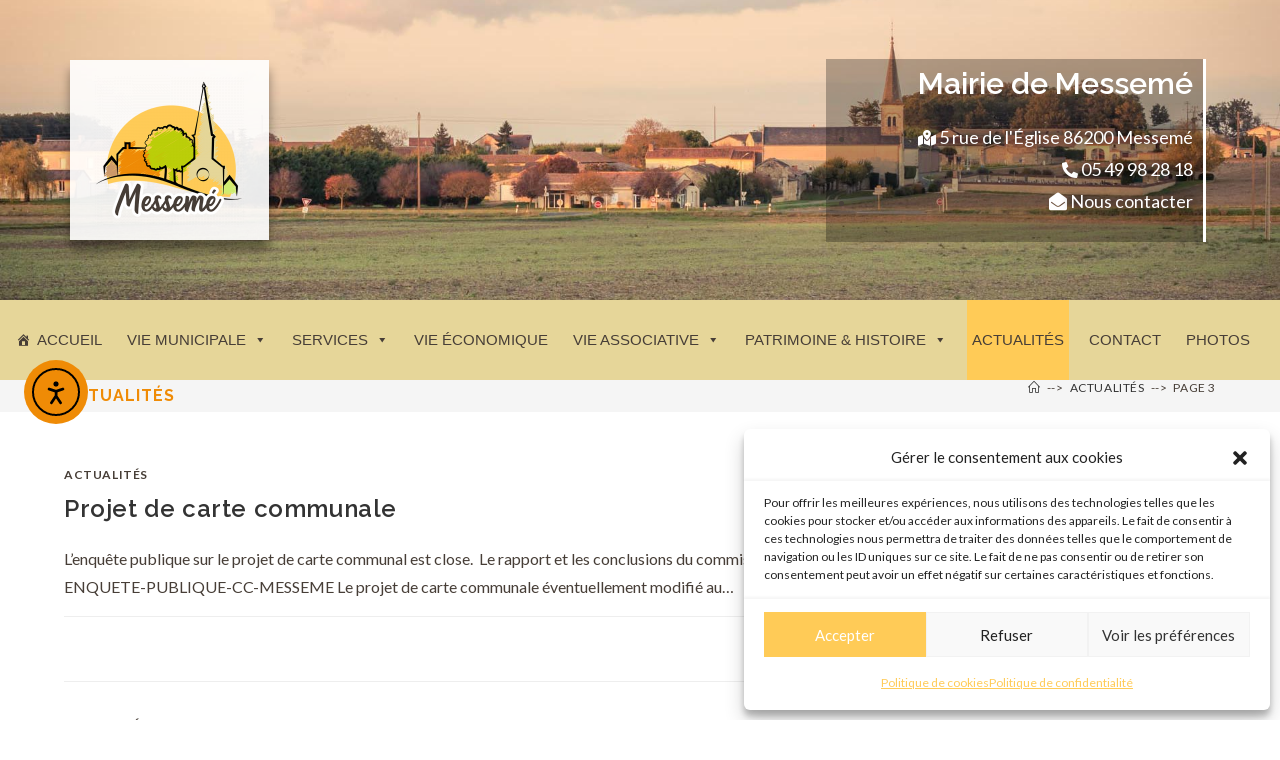

--- FILE ---
content_type: text/css
request_url: https://www.messeme.fr/wp-content/uploads/elementor/css/post-562.css?ver=1765381624
body_size: 793
content:
.elementor-562 .elementor-element.elementor-element-f2d6719:not(.elementor-motion-effects-element-type-background), .elementor-562 .elementor-element.elementor-element-f2d6719 > .elementor-motion-effects-container > .elementor-motion-effects-layer{background-image:url("https://www.messeme.fr/wp-content/uploads/2020/11/Messeme-vienne-poitou-commune.jpg");background-position:center center;background-repeat:no-repeat;background-size:cover;}.elementor-562 .elementor-element.elementor-element-f2d6719 > .elementor-background-overlay{background-color:#237F77;opacity:0.1;transition:background 0.3s, border-radius 0.3s, opacity 0.3s;}.elementor-562 .elementor-element.elementor-element-f2d6719 > .elementor-container{min-height:300px;}.elementor-562 .elementor-element.elementor-element-f2d6719{transition:background 0.3s, border 0.3s, border-radius 0.3s, box-shadow 0.3s;margin-top:0px;margin-bottom:0px;padding:0px 0px 0px 0px;}.elementor-562 .elementor-element.elementor-element-c51add7:not(.elementor-motion-effects-element-type-background) > .elementor-widget-wrap, .elementor-562 .elementor-element.elementor-element-c51add7 > .elementor-widget-wrap > .elementor-motion-effects-container > .elementor-motion-effects-layer{background-color:#FFFFFFE8;}.elementor-562 .elementor-element.elementor-element-c51add7 > .elementor-element-populated{box-shadow:0px 10px 10px 0px rgba(0, 0, 0, 0.4);transition:background 0.3s, border 0.3s, border-radius 0.3s, box-shadow 0.3s;}.elementor-562 .elementor-element.elementor-element-c51add7 > .elementor-element-populated > .elementor-background-overlay{transition:background 0.3s, border-radius 0.3s, opacity 0.3s;}.elementor-562 .elementor-element.elementor-element-c51add7{z-index:1;}.elementor-562 .elementor-element.elementor-element-013b93d > .elementor-widget-container{margin:0px 0px 0px 0px;padding:5px 5px 5px 5px;}.elementor-562 .elementor-element.elementor-element-533ed65:not(.elementor-motion-effects-element-type-background) > .elementor-widget-wrap, .elementor-562 .elementor-element.elementor-element-533ed65 > .elementor-widget-wrap > .elementor-motion-effects-container > .elementor-motion-effects-layer{background-color:#00000047;}.elementor-bc-flex-widget .elementor-562 .elementor-element.elementor-element-533ed65.elementor-column .elementor-widget-wrap{align-items:flex-start;}.elementor-562 .elementor-element.elementor-element-533ed65.elementor-column.elementor-element[data-element_type="column"] > .elementor-widget-wrap.elementor-element-populated{align-content:flex-start;align-items:flex-start;}.elementor-562 .elementor-element.elementor-element-533ed65 > .elementor-widget-wrap > .elementor-widget:not(.elementor-widget__width-auto):not(.elementor-widget__width-initial):not(:last-child):not(.elementor-absolute){margin-bottom:7px;}.elementor-562 .elementor-element.elementor-element-533ed65 > .elementor-element-populated{border-style:solid;border-width:0px 3px 0px 0px;border-color:#FFFFFF;transition:background 0.3s, border 0.3s, border-radius 0.3s, box-shadow 0.3s;}.elementor-562 .elementor-element.elementor-element-533ed65 > .elementor-element-populated > .elementor-background-overlay{transition:background 0.3s, border-radius 0.3s, opacity 0.3s;}.elementor-562 .elementor-element.elementor-element-b59395f{text-align:right;}.elementor-562 .elementor-element.elementor-element-b59395f .elementor-heading-title{color:#FFFFFF;}.elementor-562 .elementor-element.elementor-element-0739505{--divider-border-style:double;--divider-color:#FFFFFF;--divider-border-width:2px;width:var( --container-widget-width, 101.993% );max-width:101.993%;--container-widget-width:101.993%;--container-widget-flex-grow:0;}.elementor-562 .elementor-element.elementor-element-0739505 .elementor-divider-separator{width:78%;margin:0 auto;margin-right:0;}.elementor-562 .elementor-element.elementor-element-0739505 .elementor-divider{text-align:right;}.elementor-562 .elementor-element.elementor-element-3b727b1 .elementor-icon-list-icon i{color:#FFFFFF;transition:color 0.3s;}.elementor-562 .elementor-element.elementor-element-3b727b1 .elementor-icon-list-icon svg{fill:#FFFFFF;transition:fill 0.3s;}.elementor-562 .elementor-element.elementor-element-3b727b1{--e-icon-list-icon-size:18px;--icon-vertical-offset:0px;}.elementor-562 .elementor-element.elementor-element-3b727b1 .elementor-icon-list-item > .elementor-icon-list-text, .elementor-562 .elementor-element.elementor-element-3b727b1 .elementor-icon-list-item > a{font-size:18px;}.elementor-562 .elementor-element.elementor-element-3b727b1 .elementor-icon-list-text{text-shadow:0px 0px 10px #000000;color:#FFFFFF;transition:color 0.3s;}.elementor-562 .elementor-element.elementor-element-1d00073:not(.elementor-motion-effects-element-type-background), .elementor-562 .elementor-element.elementor-element-1d00073 > .elementor-motion-effects-container > .elementor-motion-effects-layer{background-color:#E6D699;}.elementor-562 .elementor-element.elementor-element-1d00073{transition:background 0.3s, border 0.3s, border-radius 0.3s, box-shadow 0.3s;margin-top:0px;margin-bottom:0px;padding:0px 0px 0px 0px;}.elementor-562 .elementor-element.elementor-element-1d00073 > .elementor-background-overlay{transition:background 0.3s, border-radius 0.3s, opacity 0.3s;}.elementor-562 .elementor-element.elementor-element-39423a0 > .elementor-element-populated{margin:0px 0px 0px 0px;--e-column-margin-right:0px;--e-column-margin-left:0px;padding:0px 0px 0px 0px;}@media(min-width:768px){.elementor-562 .elementor-element.elementor-element-c51add7{width:17.456%;}.elementor-562 .elementor-element.elementor-element-eee88bb{width:48.876%;}}

--- FILE ---
content_type: text/css
request_url: https://www.messeme.fr/wp-content/uploads/elementor/css/post-407.css?ver=1765985753
body_size: 600
content:
.elementor-407 .elementor-element.elementor-element-4b53482:not(.elementor-motion-effects-element-type-background), .elementor-407 .elementor-element.elementor-element-4b53482 > .elementor-motion-effects-container > .elementor-motion-effects-layer{background-color:#E6D699;}.elementor-407 .elementor-element.elementor-element-4b53482 > .elementor-container{max-width:1300px;}.elementor-407 .elementor-element.elementor-element-4b53482{transition:background 0.3s, border 0.3s, border-radius 0.3s, box-shadow 0.3s;margin-top:-30px;margin-bottom:-30px;}.elementor-407 .elementor-element.elementor-element-4b53482 > .elementor-background-overlay{transition:background 0.3s, border-radius 0.3s, opacity 0.3s;}.elementor-407 .elementor-element.elementor-element-5704c55:not(.elementor-motion-effects-element-type-background) > .elementor-widget-wrap, .elementor-407 .elementor-element.elementor-element-5704c55 > .elementor-widget-wrap > .elementor-motion-effects-container > .elementor-motion-effects-layer{background-color:#FFFFFF;background-image:url("https://www.messeme.fr/wp-content/uploads/2020/03/logo-Messeme-footer.png");background-position:center center;background-repeat:no-repeat;background-size:70% auto;}.elementor-bc-flex-widget .elementor-407 .elementor-element.elementor-element-5704c55.elementor-column .elementor-widget-wrap{align-items:center;}.elementor-407 .elementor-element.elementor-element-5704c55.elementor-column.elementor-element[data-element_type="column"] > .elementor-widget-wrap.elementor-element-populated{align-content:center;align-items:center;}.elementor-407 .elementor-element.elementor-element-5704c55 > .elementor-element-populated{transition:background 0.3s, border 0.3s, border-radius 0.3s, box-shadow 0.3s;margin:0px 0px 0px 0px;--e-column-margin-right:0px;--e-column-margin-left:0px;padding:0px 0px 0px 0px;}.elementor-407 .elementor-element.elementor-element-5704c55 > .elementor-element-populated > .elementor-background-overlay{transition:background 0.3s, border-radius 0.3s, opacity 0.3s;}.elementor-407 .elementor-element.elementor-element-b11095c{--spacer-size:200px;}.elementor-407 .elementor-element.elementor-element-c0856d7 > .elementor-element-populated{margin:20px 20px 20px 20px;--e-column-margin-right:20px;--e-column-margin-left:20px;}.elementor-407 .elementor-element.elementor-element-d51e6a8 .elementor-heading-title{text-transform:uppercase;color:#EF8B06;}.elementor-407 .elementor-element.elementor-element-2480be8 .elementor-icon-list-icon i{color:#473E37;transition:color 0.3s;}.elementor-407 .elementor-element.elementor-element-2480be8 .elementor-icon-list-icon svg{fill:#473E37;transition:fill 0.3s;}.elementor-407 .elementor-element.elementor-element-2480be8{--e-icon-list-icon-size:14px;--icon-vertical-offset:0px;}.elementor-407 .elementor-element.elementor-element-2480be8 .elementor-icon-list-text{color:#473E37;transition:color 0.3s;}.elementor-407 .elementor-element.elementor-element-705a649 > .elementor-element-populated{margin:20px 20px 20px 20px;--e-column-margin-right:20px;--e-column-margin-left:20px;}.elementor-407 .elementor-element.elementor-element-b8323dc .elementor-heading-title{text-transform:uppercase;color:#EF8B06;}.elementor-407 .elementor-element.elementor-element-d0cd499 .elementor-icon-list-icon i{color:#473E37;transition:color 0.3s;}.elementor-407 .elementor-element.elementor-element-d0cd499 .elementor-icon-list-icon svg{fill:#473E37;transition:fill 0.3s;}.elementor-407 .elementor-element.elementor-element-d0cd499{--e-icon-list-icon-size:14px;--icon-vertical-offset:0px;}.elementor-407 .elementor-element.elementor-element-d0cd499 .elementor-icon-list-text{color:#473E37;transition:color 0.3s;}.elementor-407 .elementor-element.elementor-element-9bc7a74 .elementor-heading-title{text-transform:uppercase;color:#EF8B06;}.elementor-407 .elementor-element.elementor-element-965ac18 .elementor-icon-list-icon i{color:#473E37;transition:color 0.3s;}.elementor-407 .elementor-element.elementor-element-965ac18 .elementor-icon-list-icon svg{fill:#473E37;transition:fill 0.3s;}.elementor-407 .elementor-element.elementor-element-965ac18{--e-icon-list-icon-size:14px;--icon-vertical-offset:0px;}.elementor-407 .elementor-element.elementor-element-965ac18 .elementor-icon-list-text{color:#473E37;transition:color 0.3s;}.elementor-407 .elementor-element.elementor-element-18e1fc9 > .elementor-element-populated{margin:20px 20px 20px 20px;--e-column-margin-right:20px;--e-column-margin-left:20px;}.elementor-407 .elementor-element.elementor-element-831e1b9 .elementor-heading-title{text-transform:uppercase;color:#EF8B06;}.elementor-407 .elementor-element.elementor-element-eb564c0 img{width:60%;max-width:70%;}.elementor-407 .elementor-element.elementor-element-753a7b8{text-align:center;}.elementor-407 .elementor-element.elementor-element-753a7b8 .elementor-heading-title{font-size:14px;}@media(max-width:767px){.elementor-407 .elementor-element.elementor-element-b11095c{--spacer-size:250px;}}